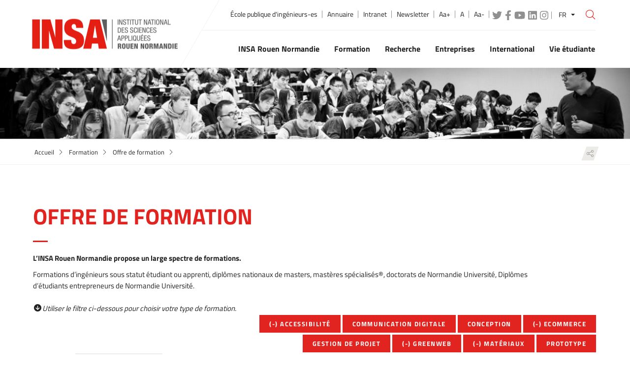

--- FILE ---
content_type: text/html; charset=UTF-8
request_url: https://www.insa-rouen.fr/formation/offre-de-formation/formation-continue?f%5B0%5D=mots_cles_formations%3A148&f%5B1%5D=mots_cles_formations%3A319&f%5B2%5D=mots_cles_formations%3A317&f%5B3%5D=mots_cles_formations%3A318
body_size: 17356
content:

<!DOCTYPE html>
<html  lang="fr" dir="ltr" prefix="content: http://purl.org/rss/1.0/modules/content/  dc: http://purl.org/dc/terms/  foaf: http://xmlns.com/foaf/0.1/  og: http://ogp.me/ns#  rdfs: http://www.w3.org/2000/01/rdf-schema#  schema: http://schema.org/  sioc: http://rdfs.org/sioc/ns#  sioct: http://rdfs.org/sioc/types#  skos: http://www.w3.org/2004/02/skos/core#  xsd: http://www.w3.org/2001/XMLSchema# ">
  <head>
          
        <meta charset="utf-8" />
<meta name="Generator" content="Drupal 10 (https://www.drupal.org)" />
<meta name="MobileOptimized" content="width" />
<meta name="HandheldFriendly" content="true" />
<meta name="viewport" content="width=device-width, initial-scale=1.0" />
<style>div#sliding-popup, div#sliding-popup .eu-cookie-withdraw-banner, .eu-cookie-withdraw-tab {background: #2D2D2D} div#sliding-popup.eu-cookie-withdraw-wrapper { background: transparent; } #sliding-popup h1, #sliding-popup h2, #sliding-popup h3, #sliding-popup p, #sliding-popup label, #sliding-popup div, .eu-cookie-compliance-more-button, .eu-cookie-compliance-secondary-button, .eu-cookie-withdraw-tab { color: #BEBEBE;} .eu-cookie-withdraw-tab { border-color: #BEBEBE;}#sliding-popup.sliding-popup-top { position: fixed; }</style>
<link rel="icon" href="/themes/custom/insa6/favicon.png" type="image/png" />
<link rel="alternate" hreflang="fr" href="https://www.insa-rouen.fr/formation/offre-de-formation" />
<link rel="alternate" hreflang="es" href="https://www.insa-rouen.fr/es/formation/oferta-formativa" />
<link rel="alternate" hreflang="en" href="https://www.insa-rouen.fr/en/education/academic-offer" />
<link rel="canonical" href="https://www.insa-rouen.fr/formation/offre-de-formation" />
<link rel="shortlink" href="https://www.insa-rouen.fr/node/303" />
<script>window.a2a_config=window.a2a_config||{};a2a_config.callbacks=[];a2a_config.overlays=[];a2a_config.templates={};a2a_config.callbacks.push({
    share: function(data) {
        console.log(data);
console.log(drupalSettings.statisticsShare.url);
console.log(drupalSettings.statisticsShare.data);
        jQuery.ajax({
          type: 'POST',
          cache: false,
          url: drupalSettings.statisticsShare.url,
          data: drupalSettings.statisticsShare.data
      });
    }
});</script>

    <title>Institut national des sciences appliquées de Rouen</title>
    <link rel="stylesheet" media="all" href="/sites/default/files/css/css_lbE6hfmLSux61OjGWPsGdoT3ZCRKvOv3-aoKr4Fs7Pw.css?delta=0&amp;language=fr&amp;theme=insa6&amp;include=[base64]" />
<link rel="stylesheet" media="all" href="/sites/default/files/css/css_5PrjMTs0QJavAYpZtAkB_PSmc6cJrlcqK1ddF2XaBvc.css?delta=1&amp;language=fr&amp;theme=insa6&amp;include=[base64]" />

    <script src="https://use.fontawesome.com/releases/v6.4.0/js/all.js" defer crossorigin="anonymous"></script>
<script src="https://use.fontawesome.com/releases/v6.4.0/js/v4-shims.js" defer crossorigin="anonymous"></script>

          
      </head>
  <body  class="node-303 node-type--landing path-node language--fr" data-component-id="radix:html">
          
            <a href="#main-content" class="visually-hidden focusable">
      Aller au contenu principal
    </a>

    
      <div class="dialog-off-canvas-main-canvas" data-off-canvas-main-canvas>
    



<div  data-component-id="insa6:page" class="page">
  <div class="page-wrap">
    <header class="header" role="banner">
      <div class="container">
        <div class="top-menu">
                
<ul  data-component-id="radix:nav" class="nav header-links d-none d-lg-block"><li class="nav-item"><a href="/" target="_self" class="nav-link" data-drupal-link-system-path="&lt;front&gt;">École publique d&#039;ingénieurs-es</a></li><li class="nav-item"><a href="/annuaire-de-linsa" target="_self" class="nav-link" data-drupal-link-system-path="node/302">Annuaire</a></li><li class="nav-item"><a href="http://intranet.insa-rouen.fr" target="_self" class="nav-link">Intranet</a></li><li class="nav-item"><a href="/newsletter" class="nav-link" data-drupal-link-system-path="node/2289">Newsletter</a></li></ul>
<ul class="header-links d-none d-lg-block"><li><a href="#" class="share-larger">Aa+</a></li><li><a href="#" class="share-reset">A</a></li><li><a href="#" class="share-smaller">Aa-</a></li></ul><div id="block-insa6-headersocial" class="block--type-bloc-pictos-liens block block--bloc-pictos-liens block--insa6-headersocial d-none d-lg-block">
	
		
			
      <div data-component-id="insa6:field" class="field-pictos-liens bloc-pictos-liens__field-pictos-liens">
              <div class="field__item">  	<div class="paragraph paragraph--type--lien-et-picto paragraph--view-mode--default">
	  				<a href="http://www.twitter.com/insarouen" target="_blank">
            <div class="fontawesome-icons">
      <div class="fontawesome-icon">
  <i class="fab fa-twitter" data-fa-transform="" data-fa-mask="" style="--fa-primary-color: #000000; --fa-secondary-color: #000000;"></i>
</div>

  </div>

      </a>
			  	</div>
    </div>
              <div class="field__item">  	<div class="paragraph paragraph--type--lien-et-picto paragraph--view-mode--default">
	  				<a href="https://www.facebook.com/insaderouen" target="_blank">
            <div class="fontawesome-icons">
      <div class="fontawesome-icon">
  <i class="fab fa-facebook-f" data-fa-transform="" data-fa-mask="" style="--fa-primary-color: #000000; --fa-secondary-color: #000000;"></i>
</div>

  </div>

      </a>
			  	</div>
    </div>
              <div class="field__item">  	<div class="paragraph paragraph--type--lien-et-picto paragraph--view-mode--default">
	  				<a href="https://www.youtube.com/user/insaderouen/videos" target="_blank">
            <div class="fontawesome-icons">
      <div class="fontawesome-icon">
  <i class="fab fa-youtube" data-fa-transform="" data-fa-mask="" style="--fa-primary-color: #000000; --fa-secondary-color: #000000;"></i>
</div>

  </div>

      </a>
			  	</div>
    </div>
              <div class="field__item">  	<div class="paragraph paragraph--type--lien-et-picto paragraph--view-mode--default">
	  				<a href="https://fr.linkedin.com/company/insa-de-rouen" target="_blank">
            <div class="fontawesome-icons">
      <div class="fontawesome-icon">
  <i class="fab fa-linkedin" data-fa-transform="" data-fa-mask="" style="--fa-primary-color: #000000; --fa-secondary-color: #000000;"></i>
</div>

  </div>

      </a>
			  	</div>
    </div>
              <div class="field__item">  	<div class="paragraph paragraph--type--lien-et-picto paragraph--view-mode--default">
	  				<a href="https://www.instagram.com/insa_rouen_normandie/" target="_blank">
            <div class="fontawesome-icons">
      <div class="fontawesome-icon">
  <i class="fab fa-instagram" data-fa-transform="" data-fa-mask="" style="--fa-primary-color: #000000; --fa-secondary-color: #000000;"></i>
</div>

  </div>

      </a>
			  	</div>
    </div>
          </div>
  
	</div>
	
<div class="btn-group bootstrap-select language dropdown"><button class="btn dropdown-toggle btn-default" type="button" data-bs-toggle="dropdown" data-id="switch-language" title="FR" aria-expanded="false" id="dropdownMenuLink"><span class="filter-option pull-left">FR</span><span class="bs-caret"><span class="caret"></span></span></button><ul class="dropdown-menu open inner" role="listbox" aria-labelledby="dropdownMenuLink"><li class="selected dropdown-item"><a role="option" aria-selected="true" lang="fr" class="language-link is-active" aria-label="fr(changer la langue du site - actuellement en Français)">FR</a></li><li class="dropdown-item"><a lang="es" href="/es/" class="language-link" aria-label="ES  (Spanish version) ">ES</a></li><li class="dropdown-item"><a lang="en" href="/en/" class="language-link" aria-label="EN  (English version) ">EN</a></li></ul></div>
<form role="search" class="views-exposed-form bef-exposed-form search-wrap" action="/search" id="views-exposed-form-solr-recherche-page-header" method="get" accept-charset="UTF-8"><button class="search-trigger" type="button"><i class="nc-icon-outline ui-1_zoom"></i></button><input  data-drupal-selector="edit-search-api-fulltext" data-search-api-autocomplete-search="solr_recherche" class="search-input form-control form-autocomplete ui-autocomplete-input form-text form-type-search-api-autocomplete" data-autocomplete-path="/search_api_autocomplete/solr_recherche?display=page&amp;&amp;filter=search_api_fulltext" placeholder="Que recherchez-vous ?" type="text" id="edit-search-api-fulltext" name="search_api_fulltext" value="" maxlength="128" data-component-id="insa6:input" title="Que recherchez-vous" /></form>
  
        </div>
        <div class="main-menu navbar">
          <div class="container-fluid">
            <div class="navbar-header">
              <button class="navbar-toggler d-lg-none" type="button" data-bs-toggle="collapse" data-bs-target="#main-navigation" aria-controls="navbarTogglerDemo01" aria-expanded="false" aria-label="Toggle navigation">
                <span class="navbar-toggler-icon"></span>
                <span class="icon-bar"></span>
                <span class="icon-bar"></span>
                <span class="icon-bar"></span>
              </button>
              <a class="navbar-brand" href="/">
                <img src="/themes/custom/insa6/src/assets/images/logo.png" alt="Insa - Institut national des sciences appliquées Rouen Normandie (aller à l'accueil)"/>
              </a>
            </div>
                          <nav  class="navbar navbar-expand-lg nav navbar-right navbar-nav navbar-collapse collapse" id="main-navigation" aria-label="navigation principale" role="navigation">
<ul><li class="dropdown lvl-0 menu-dk-blue  " ><a href="/identite" class="dropdown-toggle dropdown-desktop" data-bs-toggle="dropdown" data-hover="dropdown" role="button" aria-haspopup="true" aria-expanded="false">
			INSA Rouen Normandie
			<i class="nc-icon-outline arrows-1_minimal-right"></i></a><a href="/identite" class="dropdown-mobile dropdown-link">
			INSA Rouen Normandie
		</a><a href="#" class="dropdown-toggle dropdown-toggle-split dropdown-mobile" data-bs-toggle="dropdown" data-hover="dropdown" role="button" aria-haspopup="true" aria-expanded="false"><i class="nc-icon-outline arrows-1_minimal-right"></i></a><div class="dropdown-menu"><div class="container"><div class="main-menu-cap d-none d-lg-block"><div class="menu-section-title">INSA Rouen Normandie</div></div><div class="main-menu-list"><div class="row _row-flex"><ul><li class=" col-md-4"><a href="/insa-rouen-normandie/groupe-insa" target="_self" data-drupal-link-system-path="node/936">Groupe INSA</a></li><li class=" col-md-4"><a href="/insa-rouen-normandie/normandie-universite" target="_self" data-drupal-link-system-path="node/938">Normandie Université</a></li><li class=" col-md-4"><a href="/insa-rouen-normandie/organisation" target="_self" data-drupal-link-system-path="node/1016">Organisation</a><ul class="lvl-2 d-md-block d-lg-none"><li class=""><a href="/insa-rouen-normandie/organisation/les-conseils-et-comites" target="_self" data-drupal-link-system-path="node/937">Les conseils et comités</a></li></ul></li><li class=" col-md-4"><a href="/insa-rouen-normandie/histoire-de-lecole" target="_self" data-drupal-link-system-path="node/939">Histoire de l&#039;école</a></li><li class=" col-md-4"><a href="/insa-rouen-normandie/mission-qualite" target="_self" data-drupal-link-system-path="node/1619">Mission qualité</a></li><li class=" col-md-4"><a href="/insa-rouen-normandie/marches-publics" target="_self" data-drupal-link-system-path="node/940">Marchés publics</a></li><li class=" col-md-4"><a href="/entreprises/organiser-un-evenement-insa" target="_self" data-drupal-link-system-path="node/919">Location de locaux</a></li><li class=" col-md-4"><a href="/insa-rouen-normandie/recueil-des-actes-administratifs" target="_self" data-drupal-link-system-path="node/942">Recueil des actes administratifs</a><ul class="lvl-2 d-md-block d-lg-none"><li class=""><a href="/insa-rouen-normandie/recueil-des-actes-administratifs/statuts-et-reglements" target="_self" data-drupal-link-system-path="node/1115">Statuts et règlements</a></li><li class=""><a href="/insa-rouen-normandie/recueil-des-actes-administratifs/decisions-du-directeur" data-drupal-link-system-path="node/2555">Décisions du directeur</a></li><li class=""><a href="/insa-rouen-normandie/recueil-des-actes-administratifs/deliberations-du-conseil-dadministration" data-drupal-link-system-path="node/2553">Délibérations du conseil d&#039;administration</a><ul class="lvl-3 d-md-block d-lg-none"><li class=""><a href="/insa-rouen-normandie/recueil-des-actes-administratifs/deliberations-du-conseil-dadministration-0" data-drupal-link-system-path="node/2562">Nominations</a></li><li class=""><a href="/insa-rouen-normandie/recueil-des-actes-administratifs/deliberations-du-conseil-dadministration-1" target="_self" data-drupal-link-system-path="node/906">Délégations de signature</a></li></ul></li><li class=""><a href="/insa-rouen-normandie/recueil-des-actes-administratifs/rapport-social-unique-et-index-egalite" target="_self" data-drupal-link-system-path="node/1186">Rapport social unique et index égalité professionnelle</a></li></ul></li><li class=" col-md-4"><a href="/insa-rouen-normandie/offres-demploi" target="_self" data-drupal-link-system-path="node/320">Travailler à l&#039;INSA Rouen Normandie</a></li><li class=" col-md-4"><a href="/insa-rouen-normandie/engagements-responsables" target="_self" data-drupal-link-system-path="node/944">Engagements responsables</a><ul class="lvl-2 d-md-block d-lg-none"><li class=""><a href="/insa-rouen-normandie/engagements-responsables/mission-egalite-femmes-hommes" target="_self" data-drupal-link-system-path="node/947">Mission égalité femmes - hommes</a></li><li class=""><a href="/insa-rouen-normandie/engagements-responsables/insa-durable" target="_self" data-drupal-link-system-path="node/946">INSA Durable</a></li><li class=""><a href="/insa-rouen-normandie/engagements-responsables/climatsup-insa" data-drupal-link-system-path="node/1730">ClimatSup INSA</a></li></ul></li><li class=" col-md-4"><a href="/insa-rouen-normandie/communiques-de-presse" target="_self" data-drupal-link-system-path="node/1066">Pour les médias et la presse</a></li><li class=" col-md-4"><a href="/distinctions" target="_self" data-drupal-link-system-path="node/329">Distinctions</a></li><li class=" col-md-4"><a href="/insa-rouen-normandie/brochures" target="_self" data-drupal-link-system-path="node/314">Brochures</a></li><li class=" col-md-4"><a href="/insa-rouen-normandie/handicap" target="_self" data-drupal-link-system-path="node/949">Handicap</a></li><li class=" col-md-4"><a href="/insa-rouen-normandie/notre-fondation" target="_self" data-drupal-link-system-path="node/1669">Notre fondation</a><ul class="lvl-2 d-md-block d-lg-none"><li class=""><a href="/insa-rouen-normandie/notre-fondation/fondation-insa-offre-credit-mutuel" data-drupal-link-system-path="node/1668">Fondation INSA - offre Crédit Mutuel</a></li></ul></li><li class=" col-md-4"><a href="/insa-rouen-normandie/france-relance" data-drupal-link-system-path="node/1801">France relance</a></li><li class=" col-md-4"><a href="/insa-rouen-normandie/visite-virtuelle-de-lecole" target="_self" data-drupal-link-system-path="node/1758">Visite virtuelle de l&#039;école</a></li><li class=" col-md-4"><a href="/insa-rouen-normandie/centre-gaston-berger" data-drupal-link-system-path="node/2618">Centre Gaston Berger</a></li><li class=" col-md-4"><a href="/insa-rouen-normandie/campus-et-plan-dacces" target="_self" data-drupal-link-system-path="node/951">Campus et plan d&#039;accès</a></li><li class=" col-md-4"><a href="/insa-rouen-normandie/comment-venir-linsa-rouen-normandie" data-drupal-link-system-path="node/2523">Comment venir à l&#039;INSA Rouen Normandie ?</a></li><li class=" col-md-4"><a href="/vss" data-drupal-link-system-path="webform/formulaire_signalement_violences">Déclaration VSS</a></li><li class=" col-md-4"><a href="/recherche/laboratoires-et-plateformes-technologiques/lmn-laboratoire-de-mecanique-de-normandie" data-drupal-link-system-path="node/1215">HRS4R (Human Resources Strategy For Researchers)</a></li></ul></div></div></div></div></li><li class="dropdown lvl-0 menu-purple  " ><a href="/formation" class="dropdown-toggle dropdown-desktop" data-bs-toggle="dropdown" data-hover="dropdown" role="button" aria-haspopup="true" aria-expanded="false">
			Formation
			<i class="nc-icon-outline arrows-1_minimal-right"></i></a><a href="/formation" class="dropdown-mobile dropdown-link">
			Formation
		</a><a href="#" class="dropdown-toggle dropdown-toggle-split dropdown-mobile" data-bs-toggle="dropdown" data-hover="dropdown" role="button" aria-haspopup="true" aria-expanded="false"><i class="nc-icon-outline arrows-1_minimal-right"></i></a><div class="dropdown-menu"><div class="container"><div class="main-menu-cap d-none d-lg-block"><div class="menu-section-title">Formation</div></div><div class="main-menu-list"><div class="row _row-flex"><ul><li class=" col-md-4"><a href="/formation/offre-de-formation" target="_self" data-drupal-link-system-path="node/303">Offre de formation</a></li><li class=" col-md-4"><a href="/formation/candidater-pour-devenir-ingenieure" target="_self" data-drupal-link-system-path="node/910">Candidater en formations d&#039;ingénieur</a></li><li class=" col-md-4"><a href="/formation/inscription" target="_self" data-drupal-link-system-path="node/1022">Inscription</a></li><li class=" col-md-4"><a href="/formation/offre-de-formation/premier-cycle-ingenieur" target="_self" data-drupal-link-system-path="node/911">Premier cycle ingénieur</a><ul class="lvl-2 d-md-block d-lg-none"><li class=""><a href="/formation/premier-cycle-ingenieur/programme-de-la-specialite" target="_self" data-drupal-link-system-path="node/1068">Programme de la spécialité</a></li><li class=""><a href="/formation/premier-cycle-ingenieur/cours-proposes-en-premier-cycle-ingenieur" target="_self" data-drupal-link-system-path="node/1067">Cours proposés en échanges universitaires</a></li><li class=""><a href="/international/etudier-linsa-rouen-normandie/comment-venir-passer-un-diplome/global-insa" target="_self" data-drupal-link-system-path="node/967">Global INSA</a></li><li class=""><a href="/formation/premier-cycle-ingenieur/global-insa" data-drupal-link-system-path="node/2752">Global INSA+</a></li><li class=""><a href="/formation/offre-de-formation/premier-cycle-ingenieur/section-sport-etudes" target="_self" data-drupal-link-system-path="node/932">Section sport-études</a><ul class="lvl-3 d-md-block d-lg-none"><li class=""><a href="/formation/premier-cycle-ingenieur/section-sport-etudes/sportif-ou-sportive-du-mois" target="_self" data-drupal-link-system-path="node/1367">Sportif ou sportive du mois</a></li></ul></li><li class=""><a href="/formation/offre-de-formation/premier-cycle-ingenieur/section-theatre-etudes" target="_self" data-drupal-link-system-path="node/931">Section théâtre-études</a></li><li class=""><a href="/formation/premier-cycle-ingenieur/section-arts-plastiques-etudes" target="_self" data-drupal-link-system-path="node/1502">Section arts-plastiques-études</a></li><li class=""><a href="/formation/offre-de-formation/premier-cycle-ingenieur/section-danse-etudes" target="_self" data-drupal-link-system-path="node/934">Section danse-études</a></li><li class=""><a href="/formation/offre-de-formation/premier-cycle-ingenieur/section-image-etudes" target="_self" data-drupal-link-system-path="node/929">Section image-études</a></li><li class=""><a href="/formation/offre-de-formation/premier-cycle-ingenieur/section-musique-etudes" target="_self" data-drupal-link-system-path="node/933">Section musique-études</a></li></ul></li><li class=" col-md-4"><a href="/formation/specialites-ingenieurses" target="_self" data-drupal-link-system-path="node/204">Spécialités ingénieurs·es</a><ul class="lvl-2 d-md-block d-lg-none"><li class=""><a href="/formation/specialites-ingenieurses/chimie-et-genie-chimique" data-drupal-link-system-path="node/2302">Chimie et génie chimique</a><ul class="lvl-3 d-md-block d-lg-none"><li class=""><a href="/formation/specialites-ingenieurses/chimie-et-genie-chimique/programme-de-la-specialite-chimie-et" target="_self" data-drupal-link-system-path="node/1048">Programme de la spécialité</a></li><li class=""><a href="/formation/specialites-ingenieurses/chimie-et-genie-chimique/cours-proposes-en-chimie-et-genie" target="_self" data-drupal-link-system-path="node/1057">Cours proposés en échange universitaire</a></li></ul></li><li class=""><a href="/formation/specialites-ingenieurses/genie-civil-et-urbain" target="_self" data-drupal-link-system-path="node/305">Génie civil et urbain</a><ul class="lvl-3 d-md-block d-lg-none"><li class=""><a href="/formation/specialites-ingenieurses/genie-civil-et-urbain/programme-de-la-specialite-genie-civil-et" target="_self" data-drupal-link-system-path="node/1050">Programme de la spécialité</a></li><li class=""><a href="/formation/specialites-ingenieurses/genie-civil-et-urbain/cours-proposes-en-genie-civil-et-urbain" target="_self" data-drupal-link-system-path="node/1059">Cours proposés en échange universitaire</a></li></ul></li><li class=""><a href="/formation/specialites-ingenieurses/genie-energetique-parcours-energetique-et-propulsion" target="_self" data-drupal-link-system-path="node/889">Génie énergétique (parcours EP)</a><ul class="lvl-3 d-md-block d-lg-none"><li class=""><a href="/formation/specialites-ingenieurses/genie-energetique-parcours-ep/programme-de-la-specialite-genie" target="_self" data-drupal-link-system-path="node/1049">Programme de la spécialité</a></li><li class=""><a href="/formation/specialites-ingenieurses/genie-energetique-parcours-ep/cours-proposes-en-genie" target="_self" data-drupal-link-system-path="node/1058">Cours proposés en échange universitaire</a></li></ul></li><li class=""><a href="/formation/specialites-ingenieurses/genie-des-procedes-et-gestion-des-risques" target="_self" data-drupal-link-system-path="node/890">Génie des procédés et gestion des risques</a><ul class="lvl-3 d-md-block d-lg-none"><li class=""><a href="/formation/specialites-ingenieurses/genie-des-procedes-et-gestion-des-risques/programme-de-la" target="_self" data-drupal-link-system-path="node/1052">Programme de la spécialité</a></li><li class=""><a href="/formation/specialites-ingenieurses/genie-des-procedes-et-gestion-des-risques/cours-proposes-en" target="_self" data-drupal-link-system-path="node/1061">Cours proposés en échange universitaire</a></li><li class=""><a href="/formation/specialites-ingenieurses/genie-des-procedes-et-gestion-des-risques/projet-insa-certifie" data-drupal-link-system-path="node/2274">Projet INSA certifié MRIE</a></li></ul></li><li class=""><a href="/formation/specialites-ingenieurses/iti" target="_self" data-drupal-link-system-path="node/3">Informatique et technologies de l&#039;information</a><ul class="lvl-3 d-md-block d-lg-none"><li class=""><a href="/formation/specialites-ingenieurses/informatique-et-technologie-de-linformation/programme-de-la" target="_self" data-drupal-link-system-path="node/1">Programme de la spécialité</a></li><li class=""><a href="/formation/specialites-ingenieurses/informatique-et-technologies-de-linformation/cours-proposes-en" target="_self" data-drupal-link-system-path="node/279">Cours proposés en échange universitaire</a></li></ul></li><li class=""><a href="/formation/specialites-ingenieurses/informatique-industrielle" data-drupal-link-system-path="node/1450">Informatique industrielle (A)</a><ul class="lvl-3 d-md-block d-lg-none"><li class=""><a href="/formation/specialites-ingenieurses/performance-numerique-industrielle/programme-de-la-specialite" data-drupal-link-system-path="node/1725">Programme de la spécialité</a></li></ul></li><li class=""><a href="/formation/specialites-ingenieurses/mathematiques-appliquees" target="_self" data-drupal-link-system-path="node/887">Mathématiques appliquées</a><ul class="lvl-3 d-md-block d-lg-none"><li class=""><a href="/formation/specialites-ingenieurses/mathematiques-appliquees/programme-de-la-specialite" target="_self" data-drupal-link-system-path="node/1051">Programme de la spécialité</a></li><li class=""><a href="/formation/specialites-ingenieurses/mathematiques-appliquees/cours-proposes-en-mathematiques" target="_self" data-drupal-link-system-path="node/1060">Cours proposés en échange universitaire</a></li></ul></li><li class=""><a href="/formation/specialites-ingenieurses/mecanique" target="_self" data-drupal-link-system-path="node/888">Mécanique</a><ul class="lvl-3 d-md-block d-lg-none"><li class=""><a href="/formation/specialites-ingenieurses/mecanique/programme-de-la-specialite-mecanique" target="_self" data-drupal-link-system-path="node/1053">Programme de la spécialité</a></li><li class=""><a href="/formation/specialites-ingenieurses/mecanique/cours-proposes-en-mecanique" target="_self" data-drupal-link-system-path="node/1062">Cours proposés en échanges universitaires</a></li></ul></li><li class=""><a href="/formation/specialites-ingenieurses/performance-energetique" target="_self" data-drupal-link-system-path="node/891">Performance énergétique (A)</a><ul class="lvl-3 d-md-block d-lg-none"><li class=""><a href="/formation/specialites-ingenieurses/performance-energetique/programme-de-la-specialite-performance" target="_self" data-drupal-link-system-path="node/1056">Programme de la spécialité</a></li></ul></li><li class=""><a href="/formation/specialites-ingenieurses/performance-en-genie-civil-et-urbain" data-drupal-link-system-path="node/2675">Perfomance en génie civil et urbain (A)</a></li><li class=""><a href="/formation/specialites-ingenieurses/performance-industrielle-et-innovation" target="_self" data-drupal-link-system-path="node/892">Performance industrielle et innovation (A)</a><ul class="lvl-3 d-md-block d-lg-none"><li class=""><a href="/formation/specialites-ingenieurses/performance-industrielle-et-innovation/programme-de-la" target="_self" data-drupal-link-system-path="node/1055">Programme de la spécialité</a></li></ul></li><li class=""><a href="/formation/specialites-ingenieurses/performance-en-innovation-et-securite-des-procedes" target="_self" data-drupal-link-system-path="node/893">Performance en innovation et sécurité des procédés (A)</a><ul class="lvl-3 d-md-block d-lg-none"><li class=""><a href="/formation/specialites-ingenieurses/performance-en-innovation-et-securite-des-procedes/programme-de" target="_self" data-drupal-link-system-path="node/1054">Programme de la spécialité</a></li></ul></li><li class=""><a href="/formation/specialites-ingenieurses/technologies-de-linformation-et-intelligence-artificielle" data-drupal-link-system-path="node/2731">Technologies de l’Information et Intelligence Artificielle (A)</a></li><li class=""><a href="/formation/offre-de-formation/premier-cycle-ingenieur/section-sport-etudes" target="_self" data-drupal-link-system-path="node/932">Section sport-études</a></li><li class=""><a href="/formation/offre-de-formation/premier-cycle-ingenieur/section-danse-etudes" target="_self" data-drupal-link-system-path="node/934">Section danse-études</a></li><li class=""><a href="/formation/offre-de-formation/premier-cycle-ingenieur/section-image-etudes" target="_self" data-drupal-link-system-path="node/929">Section image-études</a></li><li class=""><a href="/formation/offre-de-formation/premier-cycle-ingenieur/section-musique-etudes" target="_self" data-drupal-link-system-path="node/933">Section musique-études</a></li><li class=""><a href="/formation/offre-de-formation/premier-cycle-ingenieur/section-theatre-etudes" target="_self" data-drupal-link-system-path="node/931">Section théâtre-études</a></li></ul></li><li class=" col-md-4"><a href="/apprentissage" target="_self" data-drupal-link-system-path="node/2750">Spécialités ingénieurs·es par apprentissage</a></li><li class=" col-md-4"><a href="/formation/enseignements-transversaux-humanites" target="_self" data-drupal-link-system-path="node/935">Enseignements transversaux - Humanités</a></li><li class=" col-md-4"><a href="/formation/masters" target="_self" data-drupal-link-system-path="node/897">Masters</a><ul class="lvl-2 d-md-block d-lg-none"><li class=""><a href="/formation/masters/chimie" target="_self" data-drupal-link-system-path="node/899">Chimie</a><ul class="lvl-3 d-md-block d-lg-none"><li class=""><a href="/formation/masters/chimie/genie-civil" target="_self" data-drupal-link-system-path="node/904">Génie civil</a></li></ul></li><li class=""><a href="/formation/masters/ingenierie-nucleaire" data-drupal-link-system-path="node/2465">Ingénierie nucléaire</a></li><li class=""><a href="/formation/masters/energie" target="_self" data-drupal-link-system-path="node/900">Énergie</a><ul class="lvl-3 d-md-block d-lg-none"><li class=""><a href="/formation/masters/energie/cours-proposes-en-echange-universitaire-pour-le-master-energie" data-drupal-link-system-path="node/1391">Cours proposés en échange universitaire pour le master Énergie</a></li><li class=""><a href="/formation/masters/energie/programme-du-master-energie" data-drupal-link-system-path="node/1393">Programme du master énergie</a></li></ul></li><li class=""><a href="/formation/masters/ingenierie-de-conception" target="_self" data-drupal-link-system-path="node/901">Ingénierie de conception</a><ul class="lvl-3 d-md-block d-lg-none"><li class=""><a href="/formation/masters/ingenierie-de-conception/cours-proposes-en-echange-universitaire-pour-le-master" target="_self" data-drupal-link-system-path="node/1158">Cours proposés en échange universitaire pour le master Ingénierie de conception</a></li><li class=""><a href="/formation/masters/ingenierie-de-conception/programme-du-master-ingenierie-de-conception" target="_self" data-drupal-link-system-path="node/1159">Programme du master ingénierie de conception</a></li></ul></li><li class=""><a href="/formation/masters/ingenierie-des-systemes-complexes" target="_self" data-drupal-link-system-path="node/902">Ingénierie des systèmes complexes</a></li><li class=""><a href="/formation/masters/mathematiques-et-applications" target="_self" data-drupal-link-system-path="node/903">Mathématiques et applications</a></li><li class=""><a href="/formation/masters/sciences-et-ingenierie-des-donnees" target="_self" data-drupal-link-system-path="node/898">Sciences et ingénierie des données</a></li></ul></li><li class=" col-md-4"><a href="/formation/double-cursus-ingenieur-architecte" target="_self" data-drupal-link-system-path="node/1626">Double cursus ingénieur architecte</a></li><li class=" col-md-4"><a href="/formation/offre-de-formation/etudier-en-double-diplome" target="_self" data-drupal-link-system-path="node/962">Doubles diplômes</a></li><li class=" col-md-4"><a href="/formation/retirer-son-diplome-demander-un-duplicata" target="_self" data-drupal-link-system-path="node/884">Retirer son diplôme</a></li><li class=" col-md-4"><a href="/formation/investissements-davenir" target="_self" data-drupal-link-system-path="node/915">Investissements d&#039;avenir</a><ul class="lvl-2 d-md-block d-lg-none"><li class=""><a href="/formation/investissements-davenir/connect-io" data-drupal-link-system-path="node/917">Connect-IO</a></li></ul></li><li class=" col-md-4"><a href="/entreprises/developper-ses-competences" target="_self" data-drupal-link-system-path="node/879">Formation continue</a></li><li class=" col-md-4"><a href="/formation/cip-centre-dinnovation-pedagogique" data-drupal-link-system-path="node/2536">CIP - Centre d&#039;innovation pédagogique</a></li><li class=" col-md-4"><a href="/formation/chaire-denseignement-gaia" data-drupal-link-system-path="node/2054">Chaire d&#039;enseignement GAIA</a></li></ul></div></div></div></div></li><li class="dropdown lvl-0 menu-blue  " ><a href="/recherche" class="dropdown-toggle dropdown-desktop" data-bs-toggle="dropdown" data-hover="dropdown" role="button" aria-haspopup="true" aria-expanded="false">
			Recherche
			<i class="nc-icon-outline arrows-1_minimal-right"></i></a><a href="/recherche" class="dropdown-mobile dropdown-link">
			Recherche
		</a><a href="#" class="dropdown-toggle dropdown-toggle-split dropdown-mobile" data-bs-toggle="dropdown" data-hover="dropdown" role="button" aria-haspopup="true" aria-expanded="false"><i class="nc-icon-outline arrows-1_minimal-right"></i></a><div class="dropdown-menu"><div class="container"><div class="main-menu-cap d-none d-lg-block"><div class="menu-section-title">Recherche</div></div><div class="main-menu-list"><div class="row _row-flex"><ul><li class=" col-md-4"><a href="/recherche/laboratoires-et-plateformes-technologiques" target="_self" data-drupal-link-system-path="node/975">Laboratoires et plateformes technologiques</a><ul class="lvl-2 d-md-block d-lg-none"><li class=""><a href="/recherche/laboratoires/carmen" target="_self" data-drupal-link-system-path="node/991">CARMEN – Institut de chimie analytique et réactivité moléculaire en Normandie</a></li><li class=""><a href="/recherche/laboratoires/coria" target="_self" data-drupal-link-system-path="node/988">CORIA - COmplexe de Recherche Interprofessionnel en Aérothermochimie</a></li><li class=""><a href="/recherche/laboratoires/gpm" target="_self" data-drupal-link-system-path="node/989">GPM - Groupe de Physique des Matériaux</a></li><li class=""><a href="/recherche/laboratoires/litis" target="_self" data-drupal-link-system-path="node/986">LITIS - Laboratoire d&#039;Informatique, de Traitement de l&#039;Information et des Systèmes</a></li><li class=""><a href="/recherche/laboratoires/lmi" target="_self" data-drupal-link-system-path="node/987">LMI - Laboratoire de Mathématiques de l&#039;INSA</a></li><li class=""><a href="/recherche/laboratoires/lmn" target="_self" data-drupal-link-system-path="node/990">LMN - Laboratoire de Mécanique de Normandie</a><ul class="lvl-3 d-md-block d-lg-none"><li class=""><a href="/recherche/laboratoires-et-plateformes-technologiques/lmn-laboratoire-de-mecanique-de-normandie" data-drupal-link-system-path="node/1215">HRS4R (human resources strategy for researchers)</a></li></ul></li><li class=""><a href="/recherche/laboratoires-et-plateformes-technologiques/lspc-laboratoire-de-securite-des-procedes" data-drupal-link-system-path="node/2301">LSPC - Laboratoire de sécurité des procédés chimiques</a></li><li class=""><a href="/pbs" target="_self" data-drupal-link-system-path="node/992">PBS - Polymères Biopolymères Surfaces</a></li><li class=""><a href="/recherche/laboratoires-et-plateformes-technologiques/certi-securite-des-procedes-environnement-et" data-drupal-link-system-path="node/1083">CERTI SPEA</a></li><li class=""><a href="/recherche/laboratoires-et-plateformes-technologiques/ciemme" data-drupal-link-system-path="node/1012">CIEMME</a></li><li class=""><a href="/recherche/laboratoires-et-plateformes-technologiques/centre-commun-dusinage" data-drupal-link-system-path="node/1695">Centre Commun d&#039;Usinage</a></li></ul></li><li class=" col-md-4"><a href="/recherche/doctorat-et-masters" data-drupal-link-system-path="node/2338">Doctorat et Masters</a><ul class="lvl-2 d-md-block d-lg-none"><li class=""><a href="/recherche/doctorat-et-masters/doctorats" target="_self" data-drupal-link-system-path="node/927">Formation doctorale</a><ul class="lvl-3 d-md-block d-lg-none"><li class=""><a href="/recherche/doctorat-et-masters/formation-doctorale/sujets-de-these-de-recherche-2024-2025-linsa" data-drupal-link-system-path="node/2522">SUJETS DE THÈSE DE RECHERCHE 2024-2025 À L&#039;INSA ROUEN NORMANDIE</a></li></ul></li><li class=""><a href="/recherche/formation-par-la-recherche/ecoles-doctorales" target="_self" data-drupal-link-system-path="node/976">Écoles doctorales</a></li><li class=""><a href="/formation/masters" target="_self" data-drupal-link-system-path="node/897">Masters</a></li></ul></li><li class=" col-md-4"><a href="/recherche/recherche-partenariale-transfert-valorisation" target="_self" data-drupal-link-system-path="node/979">Recherche partenariale, transfert, valorisation</a><ul class="lvl-2 d-md-block d-lg-none"><li class=""><a href="/recherche/recherche-partenariale-transfert-valorisation/prestations" target="_self" data-drupal-link-system-path="node/1000">Prestations</a></li><li class=""><a href="/recherche/recherche-partenariale-transfert-valorisation/chaires" target="_self" data-drupal-link-system-path="node/978">Chaires</a></li><li class=""><a href="/recherche/recherche-partenariale-transfert-valorisation/normandie-valorisation" target="_self" data-drupal-link-system-path="node/998">Normandie valorisation</a></li><li class=""><a href="/recherche/recherche-partenariale-transfert-valorisation/label-carnot" target="_self" data-drupal-link-system-path="node/1004">Label Carnot</a></li></ul></li><li class=" col-md-4"><a href="/recherche/appels-projets-et-projets-en-cours" target="_self" data-drupal-link-system-path="node/982">Appels à projets et projets en cours</a><ul class="lvl-2 d-md-block d-lg-none"><li class=""><a href="/node/985" target="_self" data-drupal-link-system-path="node/985">Projets européens et internationaux</a></li><li class=""><a href="/recherche/appels-projets-et-projets-en-cours/tous-les-projets-recherche" data-drupal-link-system-path="node/2700">Tous les projets recherche</a></li><li class=""><a href="/recherche/appels-projets-et-projets-en-cours/projets-nationaux-0" target="_self" data-drupal-link-system-path="node/2314">Projets nationaux</a></li><li class=""><a href="/recherche/investissements-davenir" target="_self" data-drupal-link-system-path="node/981">Investissements d&#039;avenir</a></li><li class=""><a href="/recherche/appels-projets-et-projets-en-cours/projets-region-normandie" target="_self" data-drupal-link-system-path="node/983">Projets région Normandie</a></li></ul></li><li class=" col-md-4"><a href="/recherche/ethique-de-la-recherche-et-integrite-scientifique" target="_self" data-drupal-link-system-path="node/1082">Éthique de la recherche et intégrité scientifique</a></li><li class=" col-md-4"><a href="/recherche/relations-internationales" target="_self" data-drupal-link-system-path="node/1005">Relations internationales</a></li></ul></div></div></div></div></li><li class="dropdown lvl-0 menu-brown  " ><a href="/entreprises" class="dropdown-toggle dropdown-desktop" data-bs-toggle="dropdown" data-hover="dropdown" role="button" aria-haspopup="true" aria-expanded="false">
			Entreprises
			<i class="nc-icon-outline arrows-1_minimal-right"></i></a><a href="/entreprises" class="dropdown-mobile dropdown-link">
			Entreprises
		</a><a href="#" class="dropdown-toggle dropdown-toggle-split dropdown-mobile" data-bs-toggle="dropdown" data-hover="dropdown" role="button" aria-haspopup="true" aria-expanded="false"><i class="nc-icon-outline arrows-1_minimal-right"></i></a><div class="dropdown-menu"><div class="container"><div class="main-menu-cap d-none d-lg-block"><div class="menu-section-title">Entreprises</div></div><div class="main-menu-list"><div class="row _row-flex"><ul><li class=" col-md-4"><a href="/ta" target="_self" data-drupal-link-system-path="node/907">Taxe d&#039;apprentissage</a></li><li class=" col-md-4"><a href="/entreprises/recruter-les-talents-insa" target="_self" data-drupal-link-system-path="node/338">Recruter les talents INSA</a></li><li class=" col-md-4"><a href="/entreprises/developper-ses-competences" target="_self" data-drupal-link-system-path="node/879">Développer ses compétences</a></li><li class=" col-md-4"><a href="/entreprises/simpliquer-dans-la-vie-de-lecole" target="_self" data-drupal-link-system-path="node/918">S&#039;impliquer dans la vie de l&#039;école</a></li><li class=" col-md-4"><a href="/entreprises/innover-et-entreprendre-0" data-drupal-link-system-path="node/2545">Innover et entreprendre</a><ul class="lvl-2 d-md-block d-lg-none"><li class=""><a href="/entreprises/innover-et-entreprendre2/programme-pepite" target="_self" data-drupal-link-system-path="node/1089">Programme PÉPITE</a></li></ul></li><li class=" col-md-4"><a href="/entreprises/organiser-un-evenement-insa" target="_self" data-drupal-link-system-path="node/919">Organiser un événement à l&#039;INSA</a></li><li class=" col-md-4"><a href="/entreprises/notre-junior-entreprise" target="_self" data-drupal-link-system-path="node/909">Junior-Entreprise</a></li><li class=" col-md-4"><a href="/entreprises/insa-rouen-tech" data-drupal-link-system-path="node/2333">INSA Rouen Tech - collaborer avec nous</a></li></ul></div></div></div></div></li><li class="dropdown lvl-0 menu-lt-blue  " ><a href="/international" class="dropdown-toggle dropdown-desktop" data-bs-toggle="dropdown" data-hover="dropdown" role="button" aria-haspopup="true" aria-expanded="false">
			International
			<i class="nc-icon-outline arrows-1_minimal-right"></i></a><a href="/international" class="dropdown-mobile dropdown-link">
			International
		</a><a href="#" class="dropdown-toggle dropdown-toggle-split dropdown-mobile" data-bs-toggle="dropdown" data-hover="dropdown" role="button" aria-haspopup="true" aria-expanded="false"><i class="nc-icon-outline arrows-1_minimal-right"></i></a><div class="dropdown-menu"><div class="container"><div class="main-menu-cap d-none d-lg-block"><div class="menu-section-title">International</div></div><div class="main-menu-list"><div class="row _row-flex"><ul><li class=" col-md-4"><a href="/international/etudier-linsa-rouen-normandie" target="_self" data-drupal-link-system-path="node/954">Étudier à l&#039;INSA Rouen Normandie</a><ul class="lvl-2 d-md-block d-lg-none"><li class=""><a href="/international/etudier-linsa-rouen-normandie/comment-suivre-une-formation-diplomante" data-drupal-link-system-path="node/2476">Comment venir passer un diplôme ?</a><ul class="lvl-3 d-md-block d-lg-none"><li class=""><a href="/international/etudier-linsa-rouen-normandie/comment-venir-passer-un-diplome/global-insa" target="_self" data-drupal-link-system-path="node/967">Global INSA</a></li></ul></li><li class=""><a href="/international/etudier-linsa-rouen-normandie/comment-venir-etudier-en-echange" target="_self" data-drupal-link-system-path="node/958">Comment venir étudier en échange?</a></li><li class=""><a href="/international/etudier-linsa-rouen-normandie/catalogue-des-cours-pour-les-etudiants-en-echange" target="_self" data-drupal-link-system-path="node/1337">Catalogue des cours pour les étudiants en échange</a></li><li class=""><a href="/international/partir-letranger/etudier-linsa-rouen-normandie/francais-langue-etrangere-fle" data-drupal-link-system-path="node/2527">Français Langue étrangère (FLE)</a></li><li class=""><a href="/international/etudier-linsa-rouen-normandie/informations-pratiques-vie-campus" target="_self" data-drupal-link-system-path="node/959">Informations pratiques - vie de campus</a></li><li class=""><a href="/international/etudier-linsa-rouen-normandie/welcominsa" target="_self" data-drupal-link-system-path="node/1378">Welcom&#039;INSA -structure dédiée à l&#039;accueil des étudiants internationaux</a></li><li class=""><a href="/international/etudier-linsa-rouen-normandie/temoignages" target="_self" data-drupal-link-system-path="node/1622">Témoignages d&#039;étudiants</a></li><li class=""><a href="/international/etudier-linsa-rouen-normandie/bourses-destinees-aux-etudiants-internationaux" target="_self" data-drupal-link-system-path="node/1465">Bourses destinées aux étudiants internationaux</a></li><li class=""><a href="/international/etudier-linsa-rouen-normandie/label-bienvenue-en-france" target="_self" data-drupal-link-system-path="node/1376">Label &quot;Bienvenue en France&quot;</a></li></ul></li><li class=" col-md-4"><a href="/international/partir-letranger" target="_self" data-drupal-link-system-path="node/955">Partir à l&#039;étranger</a><ul class="lvl-2 d-md-block d-lg-none"><li class=""><a href="/international/partir-letranger/partir-en-echange" target="_self" data-drupal-link-system-path="node/960">Partir en échange</a></li><li class=""><a href="/international/partir-letranger/partir-en-stage" target="_self" data-drupal-link-system-path="node/961">Partir en stage</a></li><li class=""><a href="/formation/offre-de-formation/etudier-en-double-diplome" target="_self" data-drupal-link-system-path="node/962">Doubles diplômes</a></li><li class=""><a href="/international/partir-letranger/aides-financieres" target="_self" data-drupal-link-system-path="node/963">Aides financières</a></li><li class=""><a href="/international/partir-letranger/mobilite-denseignement-mobilite-de-formation-erasmus" target="_self" data-drupal-link-system-path="node/964">Mobilité d&#039;enseignement/ mobilité de formation - Erasmus+</a></li><li class=""><a href="/international/partir-letranger/temoignages-detudiants" data-drupal-link-system-path="node/1722">Témoignages d&#039;étudiants</a></li></ul></li><li class=" col-md-4"><a href="/international/programmes-courts" data-drupal-link-system-path="node/2503">Programmes courts</a><ul class="lvl-2 d-md-block d-lg-none"><li class=""><a href="/international/programmes-courts/welcome-program" target="_self" data-drupal-link-system-path="node/1043">Welcome Program - été</a></li><li class=""><a href="/international/projets-internationaux/summer-school" target="_self" data-drupal-link-system-path="node/1455">Scientific Summer School</a></li></ul></li><li class=" col-md-4"><a href="/international/projets-internationaux" target="_self" data-drupal-link-system-path="node/956">Projets internationaux</a><ul class="lvl-2 d-md-block d-lg-none"><li class=""><a href="/international/projets-internationaux/projets-erasmus-de-cooperation" data-drupal-link-system-path="node/2181">Projets Erasmus + de coopération</a><ul class="lvl-3 d-md-block d-lg-none"><li class=""><a href="/international/programmes-internationaux-et-programmes-courts/projets-erasmus-de-cooperation/donate" data-drupal-link-system-path="node/2182">Projet Don@</a></li><li class=""><a href="/international/projets-internationaux/projets-erasmus-de-cooperation/projet-feelin-live" data-drupal-link-system-path="node/2560">Projet Feelin @live</a></li><li class=""><a href="/international/programmes-internationaux-et-programmes-courts/projets-erasmus-de-cooperation/youth-lead-peace" data-drupal-link-system-path="node/2183">Projet Youth Lead Peace</a></li><li class=""><a href="/international/programmes-internationaux-et-programmes-courts/projets-erasmus-de-cooperation/sdg-4" data-drupal-link-system-path="node/2473">SDG 4 Youth</a></li></ul></li><li class=""><a href="/international/projets-internationaux/erasmus-ka171-mic-mobilite-internationale-de-credits" target="_self" data-drupal-link-system-path="node/1374">Erasmus KA171 (MIC) - Mobilité Internationale de Crédits</a><ul class="lvl-3 d-md-block d-lg-none"><li class=""><a href="/international/programmes-internationaux-et-programmes-courts/erasmus-mic-argentine-colombie" data-drupal-link-system-path="node/2081">Argentine / Colombie</a></li><li class=""><a href="/international/programmes-internationaux-et-programmes-courts/erasmus-mic-republique-dominicaine-burkina-faso" data-drupal-link-system-path="node/2080">République dominicaine/ Burkina Faso</a></li></ul></li><li class=""><a href="/recherche/relations-internationales" target="_self" data-drupal-link-system-path="node/1005">Projets Recherche à l&#039;internatiional</a></li></ul></li><li class=" col-md-4"><a href="/international/partenaires-internationaux" target="_self" data-drupal-link-system-path="node/957">Partenaires internationaux</a></li><li class=" col-md-4"><a href="/international/eciu-linsa-rouen-normandie" data-drupal-link-system-path="node/2504">ECIU</a></li><li class=" col-md-4"><a href="/international/programmes-courts/contacts" target="_self" data-drupal-link-system-path="node/1015">Contacts</a></li><li class=" col-md-4"><a href="/international/evenements" data-drupal-link-system-path="node/2084">Événements</a></li></ul></div></div></div></div></li><li class="dropdown lvl-0 menu-orange  " ><a href="/vie-etudiante" class="dropdown-toggle dropdown-desktop" data-bs-toggle="dropdown" data-hover="dropdown" role="button" aria-haspopup="true" aria-expanded="false">
			Vie étudiante
			<i class="nc-icon-outline arrows-1_minimal-right"></i></a><a href="/vie-etudiante" class="dropdown-mobile dropdown-link">
			Vie étudiante
		</a><a href="#" class="dropdown-toggle dropdown-toggle-split dropdown-mobile" data-bs-toggle="dropdown" data-hover="dropdown" role="button" aria-haspopup="true" aria-expanded="false"><i class="nc-icon-outline arrows-1_minimal-right"></i></a><div class="dropdown-menu"><div class="container"><div class="main-menu-cap d-none d-lg-block"><div class="menu-section-title">Vie étudiante</div></div><div class="main-menu-list"><div class="row _row-flex"><ul><li class=" col-md-4"><a href="/vie-etudiante/bibliotheque" target="_self" data-drupal-link-system-path="node/969">Bibliothèque</a><ul class="lvl-2 d-md-block d-lg-none"><li class=""><a href="/vie-etudiante/bibliotheque/bibactu" data-drupal-link-system-path="node/1693">Bib&#039;Actu</a></li><li class=""><a href="/vie-etudiante/bibliotheque/ressources-documentaires" target="_self" data-drupal-link-system-path="node/1240">Ressources documentaires</a></li><li class=""><a href="/vie-etudiante/bibliotheque/services" data-drupal-link-system-path="node/1379">Services</a></li><li class=""><a href="/vie-etudiante/bibliotheque/theses-et-publications-scientifiques" target="_self" data-drupal-link-system-path="node/1380">Thèses et publications scientifiques</a></li><li class=""><a href="/vie-etudiante/bibliotheque/informations-pratiques" target="_self" data-drupal-link-system-path="node/1381">Informations pratiques</a></li></ul></li><li class=" col-md-4"><a href="/vie-etudiante/cout-des-etudes" target="_self" data-drupal-link-system-path="node/973">Coût des études</a></li><li class=" col-md-4"><a href="/vie-etudiante/handicap" target="_self" data-drupal-link-system-path="node/1265">Handicap</a></li><li class=" col-md-4"><a href="/vie-etudiante/bibliotheque/sante" target="_self" data-drupal-link-system-path="node/974">Santé</a><ul class="lvl-2 d-md-block d-lg-none"><li class=""><a href="/cellule-daide-et-decoute-destination-des-etudiantes" target="_self" data-drupal-link-system-path="node/1232">Cellule d&#039;aide et d&#039;écoute pour les étudiants</a></li><li class=""><a href="/vss" data-drupal-link-system-path="webform/formulaire_signalement_violences">Déclaration VSS</a></li></ul></li><li class=" col-md-4"><a href="/vie-etudiante/se-loger-sur-les-campus" target="_self" data-drupal-link-system-path="node/972">Se loger sur les campus</a></li><li class=" col-md-4"><a href="/vie-etudiante/vie-associative" target="_self" data-drupal-link-system-path="node/970">Vie associative</a></li><li class=" col-md-4"><a href="/vie-etudiante/bibliotheque/vie-culturelle" target="_self" data-drupal-link-system-path="node/971">Vie culturelle</a><ul class="lvl-2 d-md-block d-lg-none"><li class=""><a href="/vie-etudiante/vie-culturelle/carte-culture" target="_self" data-drupal-link-system-path="node/1021">Carte culture</a></li><li class=""><a href="/vie-etudiante/vie-culturelle/expositions-sur-la-propulsion-aerospatiale" target="_self" data-drupal-link-system-path="node/1028">Expositions sur la propulsion aérospatiale</a></li><li class=""><a href="/vie-etudiante/vie-culturelle/galerie-photo-du-temps-de/poz" target="_self" data-drupal-link-system-path="node/1020">Galerie photos de l&#039;école</a><ul class="lvl-3 d-md-block d-lg-none"><li class=""><a href="/vie-etudiante/vie-culturelle/galerie-photos-de-lecole/exposition-photo-2025-des-livres-les" data-drupal-link-system-path="node/2708">Exposition photo 2025 - Des livres les photographes</a></li><li class=""><a href="/vie-etudiante/vie-culturelle/galerie-photos-de-lecole/exposition-photo-2024-rendez-vous-au-pre" data-drupal-link-system-path="node/2449">Exposition photo 2024 - Rendez-vous au pré</a></li></ul></li><li class=""><a href="/vie-etudiante/vie-culturelle/projet-visages-de-sciences" data-drupal-link-system-path="node/2024">Projet visages de sciences</a></li><li class=""><a href="/vie-etudiante/vie-culturelle/resitech" data-drupal-link-system-path="node/1018">RéSITech</a></li><li class=""><a href="/vie-etudiante/vie-culturelle/residences-dartistes" target="_self" data-drupal-link-system-path="node/1019">Résidences d&#039;artistes</a></li><li class=""><a href="/vie-etudiante/vie-culturelle/semaines-culturelles-et-artistiques" target="_self" data-drupal-link-system-path="node/1029">Semaines culturelles et artistiques</a></li></ul></li></ul></div></div></div></div></li></ul></nav>                      </div>
        </div>
      </div>
    </header>

          

  


<main>
			<div class="docs-nav">
              <div class="docs-nav-banner">
                <div class="block block--banner docs-nav-banner">
  
    
          <div data-component-id="insa6:media">
  
      
                <img  src="/sites/default/files/styles/max_325x325/public/2018-01/bandeau_formation.jpeg?itok=iDVN0lmC" alt="" title="" width="325" height="39" loading="eager" srcset="/sites/default/files/styles/max_325x325/public/2018-01/bandeau_formation.jpeg?itok=iDVN0lmC 325w, /sites/default/files/styles/max_650x650/public/2018-01/bandeau_formation.jpeg?itok=GoJqdS7a 650w, /sites/default/files/styles/max_1300x1300/public/2018-01/bandeau_formation.jpeg?itok=Kye5bm1D 1300w, /sites/default/files/styles/max_2600x2600/public/2018-01/bandeau_formation.jpeg?itok=My4e7gD5 1680w" sizes="(min-width: 1170px) 1170px, 100vw" class="img-responsive img-fluid" typeof="foaf:Image" data-component-id="insa6:image" />


      
  </div>

    </div>

  
        </div>
                  <div class="docs-nav-inner">
            <div class="container d-none d-lg-block">
                    


<div  data-component-id="radix:block" class="block block-system block-system-breadcrumb-block block--filsdariane">

  
          

            <div class="block__content">
        
      <nav aria-label="breadcrumb">
      <ol  data-component-id="radix:breadcrumb" class="breadcrumb">
                  <li class="breadcrumb-item ">
                          <a href="/">Accueil</a>
                      </li>
                  <li class="breadcrumb-item ">
                          <a href="/formation">Formation</a>
                      </li>
                  <li class="breadcrumb-item ">
                          <a href="/formation/offre-de-formation">Offre de formation</a>
                      </li>
                  <li class="breadcrumb-item active">
                          
                      </li>
              </ol>
    </nav>
  
      </div>
      
</div>
<div class="block block--sharebarblock socialbar">
  
    
  	<button class="socialbar-trigger">
  	<i class="nc-icon-outline ui-2_share-bold"></i>
  	</button>
          <ul><li><a href="https://www.addtoany.com/share" class="a2a_dd"><i class="nc-icon-outline ui-2_small-add"></i></a></li><li><a class="a2a_button_facebook socialbar-fb"><i class="fa fa-facebook" aria-hidden="true"></i></a></li><li><a class="a2a_button_twitter socialbar-tw"><i class="fa fa-twitter" aria-hidden="true"></i></a></li></ul>
    </div>

  
            </div>
          </div>
                      <div data-drupal-messages-fallback class="hidden"></div>

  
      		</div>
	
	    <div class="page__content wrapper" id="main-content">
      <div  class="container">
                        


<div  data-component-id="radix:block" class="block block-system block-system-main-block block--insa6-content block--system-main">

  
          

            <div class="block__content">
        <div  data-history-node-id="303" class="node node--type-landing node--view-mode-full">
  <div class="row">
      <div class="col-md-12">
    <h1>
<span>Offre de formation</span>
</h1>
                  <h2 class="hidden">Toutes les thématiques</h2>
              
            <div class="landing__field-introduction introduction article-inner"><p><strong>L’INSA Rouen Normandie propose un large spectre de formations.</strong></p>

<div>Formations d’ingénieurs sous statut étudiant ou apprenti, diplômes nationaux de masters, mastères&nbsp;spécialisés®, doctorats de Normandie Université, Diplômes d’étudiants&nbsp;entrepreneurs de Normandie Université.&nbsp;
<div>&nbsp;</div>
</div>

<div><em><span class="fa fa-fw fa-arrow-circle-down"></span>Utiliser le filtre ci-dessous pour choisir votre type de formation.</em></div>
</div>
      

<form  class="views-exposed-form bef-exposed-form needs-validation form form--views-exposed-form-catalogue-formations-block-landing" data-bef-auto-submit-full-form="" data-bef-auto-submit="" data-bef-auto-submit-delay="500" data-drupal-selector="views-exposed-form-catalogue-formations-block-landing" action="/formation/offre-de-formation" method="get" id="views-exposed-form-catalogue-formations-block-landing" accept-charset="UTF-8" data-component-id="radix:form">
  
      
<div class="listing-nav">
  <nav role="navigation" aria-label="Filtres de la page" class="filter-box">
    <span><b>Filtrer par</b></span>
          <div data-component-id="insa6:form-element" class="js-form-item form-item form-type-select js-form-type-select form-item-field-type-de-formation js-form-item-field-type-de-formation filter"><select  data-drupal-selector="edit-field-type-de-formation" id="edit-field-type-de-formation" name="field_type_de_formation" class="form-select selectpicker form-control" data-component-id="insa6:select"><option value="0" >Chimie, Santé, Génie des procédés, Écologie industrielle</option><option value="3" >Ingénieur·e</option><option value="5" >Systèmes, risques industriels, génie des procédés</option><option value="7" >Mécanique, matériaux</option><option value="9" >Génie civil, urbanisme</option><option value="4" >Biotechnologies, chimie</option><option value="6" >Environnement, énergie</option><option value="8" >Informatique, Mathématique, modélisation</option><option value="315" >Génie électrique, électronique, automatique</option><option value="114" >Tronc commun 1er cycle</option><option value="116" >Humanités</option><option value="11" >Master</option><option value="254" >Chimie, Santé, Génie des procédés, Écologie industrielle</option><option value="253" >Énergies, Propulsion, Mécanique, Matériaux, Génie civil, Constructions durables</option><option value="255" >Systèmes d&#039;information, Modélisation mathématique et simulation, Numérique</option><option value="221" >Mécanique, matériaux</option><option value="12" >Doctorats</option><option value="340" >Chaire pédagogique</option><option value="297"  selected="selected">Formation continue</option><option value="305" >Matériaux</option><option value="302" >Web, communication, gestion de projet</option></select></div><div data-drupal-selector="edit-actions" class="form-actions js-form-wrapper form-wrapper" id="edit-actions">
<input  data-bef-auto-submit-click="" class="js-hide js-form-submit form-submit form-type-submit mbtn mbtn-1 btn btn-primary" data-drupal-selector="edit-submit-catalogue-formations" type="submit" id="edit-submit-catalogue-formations" value="Apply" data-component-id="insa6:input" title="" /></div>

      <div class="keywords-box">
      <span><b>Mots-clés</b></span><ul data-drupal-facet-id="mots_cles_formations" data-drupal-facet-alias="mots_cles_formations" class="facet-active js-facets-links keywords item-list__links"><li class="facet-item"><a href="/formation/offre-de-formation/formation-continue?f%5B0%5D=mots_cles_formations%3A148&amp;f%5B1%5D=mots_cles_formations%3A317&amp;f%5B2%5D=mots_cles_formations%3A319" rel="nofollow" class="mbtn mbtn-1" data-drupal-facet-item-id="mots-cles-formations-318" data-drupal-facet-item-value="318" data-drupal-facet-item-count="1" type="button">  <span class="facet-item__status js-facet-deactivate">(-)</span>
<span class="facet-item__value">Accessibilité</span>
</a></li><li class="facet-item"><a href="/formation/offre-de-formation/formation-continue?f%5B0%5D=mots_cles_formations%3A148&amp;f%5B1%5D=mots_cles_formations%3A300&amp;f%5B2%5D=mots_cles_formations%3A317&amp;f%5B3%5D=mots_cles_formations%3A318&amp;f%5B4%5D=mots_cles_formations%3A319" rel="nofollow" data-drupal-facet-item-id="mots-cles-formations-300" data-drupal-facet-item-value="300" data-drupal-facet-item-count="1" class="mbtn mbtn-1" type="button"><span class="facet-item__value">Communication digitale</span>
</a></li><li class="facet-item"><a href="/formation/offre-de-formation/formation-continue?f%5B0%5D=mots_cles_formations%3A148&amp;f%5B1%5D=mots_cles_formations%3A156&amp;f%5B2%5D=mots_cles_formations%3A317&amp;f%5B3%5D=mots_cles_formations%3A318&amp;f%5B4%5D=mots_cles_formations%3A319" rel="nofollow" data-drupal-facet-item-id="mots-cles-formations-156" data-drupal-facet-item-value="156" data-drupal-facet-item-count="1" class="mbtn mbtn-1" type="button"><span class="facet-item__value">Conception</span>
</a></li><li class="facet-item"><a href="/formation/offre-de-formation/formation-continue?f%5B0%5D=mots_cles_formations%3A148&amp;f%5B1%5D=mots_cles_formations%3A318&amp;f%5B2%5D=mots_cles_formations%3A319" rel="nofollow" class="mbtn mbtn-1" data-drupal-facet-item-id="mots-cles-formations-317" data-drupal-facet-item-value="317" data-drupal-facet-item-count="1" type="button">  <span class="facet-item__status js-facet-deactivate">(-)</span>
<span class="facet-item__value">Ecommerce</span>
</a></li><li class="facet-item"><a href="/formation/offre-de-formation/formation-continue?f%5B0%5D=mots_cles_formations%3A148&amp;f%5B1%5D=mots_cles_formations%3A316&amp;f%5B2%5D=mots_cles_formations%3A317&amp;f%5B3%5D=mots_cles_formations%3A318&amp;f%5B4%5D=mots_cles_formations%3A319" rel="nofollow" data-drupal-facet-item-id="mots-cles-formations-316" data-drupal-facet-item-value="316" data-drupal-facet-item-count="1" class="mbtn mbtn-1" type="button"><span class="facet-item__value">Gestion de projet</span>
</a></li><li class="facet-item"><a href="/formation/offre-de-formation/formation-continue?f%5B0%5D=mots_cles_formations%3A148&amp;f%5B1%5D=mots_cles_formations%3A317&amp;f%5B2%5D=mots_cles_formations%3A318" rel="nofollow" class="mbtn mbtn-1" data-drupal-facet-item-id="mots-cles-formations-319" data-drupal-facet-item-value="319" data-drupal-facet-item-count="1" type="button">  <span class="facet-item__status js-facet-deactivate">(-)</span>
<span class="facet-item__value">Greenweb</span>
</a></li><li class="facet-item"><a href="/formation/offre-de-formation/formation-continue?f%5B0%5D=mots_cles_formations%3A317&amp;f%5B1%5D=mots_cles_formations%3A318&amp;f%5B2%5D=mots_cles_formations%3A319" rel="nofollow" class="mbtn mbtn-1" data-drupal-facet-item-id="mots-cles-formations-148" data-drupal-facet-item-value="148" data-drupal-facet-item-count="1" type="button">  <span class="facet-item__status js-facet-deactivate">(-)</span>
<span class="facet-item__value">Matériaux</span>
</a></li><li class="facet-item"><a href="/formation/offre-de-formation/formation-continue?f%5B0%5D=mots_cles_formations%3A148&amp;f%5B1%5D=mots_cles_formations%3A304&amp;f%5B2%5D=mots_cles_formations%3A317&amp;f%5B3%5D=mots_cles_formations%3A318&amp;f%5B4%5D=mots_cles_formations%3A319" rel="nofollow" data-drupal-facet-item-id="mots-cles-formations-304" data-drupal-facet-item-value="304" data-drupal-facet-item-count="1" class="mbtn mbtn-1" type="button"><span class="facet-item__value">Prototype</span>
</a></li><li class="facet-item"><a href="/formation/offre-de-formation/formation-continue?f%5B0%5D=mots_cles_formations%3A148&amp;f%5B1%5D=mots_cles_formations%3A298&amp;f%5B2%5D=mots_cles_formations%3A317&amp;f%5B3%5D=mots_cles_formations%3A318&amp;f%5B4%5D=mots_cles_formations%3A319" rel="nofollow" data-drupal-facet-item-id="mots-cles-formations-298" data-drupal-facet-item-value="298" data-drupal-facet-item-count="1" class="mbtn mbtn-1" type="button"><span class="facet-item__value">Transition numérique</span>
</a></li><li class="facet-item"><a href="/formation/offre-de-formation/formation-continue?f%5B0%5D=mots_cles_formations%3A148&amp;f%5B1%5D=mots_cles_formations%3A299&amp;f%5B2%5D=mots_cles_formations%3A317&amp;f%5B3%5D=mots_cles_formations%3A318&amp;f%5B4%5D=mots_cles_formations%3A319" rel="nofollow" data-drupal-facet-item-id="mots-cles-formations-299" data-drupal-facet-item-value="299" data-drupal-facet-item-count="1" class="mbtn mbtn-1" type="button"><span class="facet-item__value">WordPress</span>
</a></li></ul></div>

      </nav>
</div>

    
</form>

<div  class="thumbnail-grid view view--catalogue-formations view--catalogue-formations--block-landing view-id-catalogue_formations view-display-id-block_landing js-view-dom-id-9e1ae46a3941066f7e91630dcc0c0a1190cdfc390384c6d85780c0b5ced8698f" data-component-id="insa6:views-view">
  <ul  class="thumbnail-grid view view--catalogue-formations view--catalogue-formations--block-landing view-id-catalogue_formations view-display-id-block_landing js-view-dom-id-9e1ae46a3941066f7e91630dcc0c0a1190cdfc390384c6d85780c0b5ced8698f" data-component-id="insa6:views-view">
    
        
    
    
                  </ul>
</div>
  

  </div>
  </div>
</div>


      </div>
      
</div>

  
              </div>
    </div>
  </main>
    
			<footer role="contentinfo" class="footer">
        <div class="footer-menu">
      <div class="container">
        <div class="footer-main-menu">
                                
<button class="footer-menu-trigger collapsed d-none d-md-block" type="button" data-bs-toggle="collapse" data-bs-target="#footer-menu" aria-expanded="false" aria-controls="footer-menu">
	<span>
		Menu
		<i class="nc-icon-outline arrows-1_minimal-down"></i>
	</span>
</button>


<div class="footer-main-menu">
  <div class="row row-flex">
                <div class="col-md-2 col-sm-4 col-6 " >
        <a href="/identite" target="_self" class="menu-dk-blue" data-drupal-link-system-path="node/1026">INSA Rouen Normandie</a>
      </div>
                <div class="col-md-2 col-sm-4 col-6 " >
        <a href="/formation" target="_self" class="menu-purple" data-drupal-link-system-path="node/278">Formation</a>
      </div>
                <div class="col-md-2 col-sm-4 col-6 " >
        <a href="/recherche" target="_self" class="menu-blue" data-drupal-link-system-path="node/1010">Recherche</a>
      </div>
                <div class="col-md-2 col-sm-4 col-6 " >
        <a href="/entreprises" target="_self" class="menu-brown" data-drupal-link-system-path="node/1011">Entreprises</a>
      </div>
                <div class="col-md-2 col-sm-4 col-6 " >
        <a href="/international" target="_self" class="menu-lt-blue" data-drupal-link-system-path="node/1014">International</a>
      </div>
                <div class="col-md-2 col-sm-4 col-6 " >
        <a href="/vie-etudiante" target="_self" class="menu-orange" data-drupal-link-system-path="node/1017">Vie étudiante</a>
      </div>
      </div>
</div>
<div class="footer-menu-collapse collapse d-none d-md-block" id="footer-menu">
  <div class="row">
          <div class="col-md-2">
                <ul>
                                  <li class="">
              <a href="/insa-rouen-normandie/groupe-insa" target="_self" data-drupal-link-system-path="node/936">Groupe INSA</a>
            </li>
                                  <li class="">
              <a href="/insa-rouen-normandie/normandie-universite" target="_self" data-drupal-link-system-path="node/938">Normandie Université</a>
            </li>
                                  <li class="">
              <a href="/insa-rouen-normandie/organisation" target="_self" data-drupal-link-system-path="node/1016">Organisation</a>
            </li>
                                  <li class="">
              <a href="/insa-rouen-normandie/histoire-de-lecole" target="_self" data-drupal-link-system-path="node/939">Histoire de l&#039;école</a>
            </li>
                                  <li class="">
              <a href="/insa-rouen-normandie/mission-qualite" target="_self" data-drupal-link-system-path="node/1619">Mission qualité</a>
            </li>
                                  <li class="">
              <a href="/insa-rouen-normandie/marches-publics" target="_self" data-drupal-link-system-path="node/940">Marchés publics</a>
            </li>
                                  <li class="">
              <a href="/entreprises/organiser-un-evenement-insa" target="_self" data-drupal-link-system-path="node/919">Location de locaux</a>
            </li>
                                  <li class="">
              <a href="/insa-rouen-normandie/recueil-des-actes-administratifs" target="_self" data-drupal-link-system-path="node/942">Recueil des actes administratifs</a>
            </li>
                                  <li class="">
              <a href="/insa-rouen-normandie/offres-demploi" target="_self" data-drupal-link-system-path="node/320">Travailler à l&#039;INSA Rouen Normandie</a>
            </li>
                                  <li class="">
              <a href="/insa-rouen-normandie/engagements-responsables" target="_self" data-drupal-link-system-path="node/944">Engagements responsables</a>
            </li>
                                  <li class="">
              <a href="/insa-rouen-normandie/communiques-de-presse" target="_self" data-drupal-link-system-path="node/1066">Pour les médias et la presse</a>
            </li>
                                  <li class="">
              <a href="/distinctions" target="_self" data-drupal-link-system-path="node/329">Distinctions</a>
            </li>
                                  <li class="">
              <a href="/insa-rouen-normandie/brochures" target="_self" data-drupal-link-system-path="node/314">Brochures</a>
            </li>
                                  <li class="">
              <a href="/insa-rouen-normandie/handicap" target="_self" data-drupal-link-system-path="node/949">Handicap</a>
            </li>
                                  <li class="">
              <a href="/insa-rouen-normandie/notre-fondation" target="_self" data-drupal-link-system-path="node/1669">Notre fondation</a>
            </li>
                                  <li class="">
              <a href="/insa-rouen-normandie/france-relance" data-drupal-link-system-path="node/1801">France relance</a>
            </li>
                                  <li class="">
              <a href="/insa-rouen-normandie/visite-virtuelle-de-lecole" target="_self" data-drupal-link-system-path="node/1758">Visite virtuelle de l&#039;école</a>
            </li>
                                  <li class="">
              <a href="/insa-rouen-normandie/centre-gaston-berger" data-drupal-link-system-path="node/2618">Centre Gaston Berger</a>
            </li>
                                  <li class="">
              <a href="/insa-rouen-normandie/campus-et-plan-dacces" target="_self" data-drupal-link-system-path="node/951">Campus et plan d&#039;accès</a>
            </li>
                                  <li class="">
              <a href="/insa-rouen-normandie/comment-venir-linsa-rouen-normandie" data-drupal-link-system-path="node/2523">Comment venir à l&#039;INSA Rouen Normandie ?</a>
            </li>
                                  <li class="">
              <a href="/vss" data-drupal-link-system-path="webform/formulaire_signalement_violences">Déclaration VSS</a>
            </li>
                                  <li class="">
              <a href="/recherche/laboratoires-et-plateformes-technologiques/lmn-laboratoire-de-mecanique-de-normandie" data-drupal-link-system-path="node/1215">HRS4R (Human Resources Strategy For Researchers)</a>
            </li>
                  </ul>
              </div>
          <div class="col-md-2">
                <ul>
                                  <li class="">
              <a href="/formation/offre-de-formation" target="_self" data-drupal-link-system-path="node/303">Offre de formation</a>
            </li>
                                  <li class="">
              <a href="/formation/candidater-pour-devenir-ingenieure" target="_self" data-drupal-link-system-path="node/910">Candidater en formations d&#039;ingénieur</a>
            </li>
                                  <li class="">
              <a href="/formation/inscription" target="_self" data-drupal-link-system-path="node/1022">Inscription</a>
            </li>
                                  <li class="">
              <a href="/formation/offre-de-formation/premier-cycle-ingenieur" target="_self" data-drupal-link-system-path="node/911">Premier cycle ingénieur</a>
            </li>
                                  <li class="">
              <a href="/formation/specialites-ingenieurses" target="_self" data-drupal-link-system-path="node/204">Spécialités ingénieurs·es</a>
            </li>
                                  <li class="">
              <a href="/apprentissage" target="_self" data-drupal-link-system-path="node/2750">Spécialités ingénieurs·es par apprentissage</a>
            </li>
                                  <li class="">
              <a href="/formation/enseignements-transversaux-humanites" target="_self" data-drupal-link-system-path="node/935">Enseignements transversaux - Humanités</a>
            </li>
                                  <li class="">
              <a href="/formation/masters" target="_self" data-drupal-link-system-path="node/897">Masters</a>
            </li>
                                  <li class="">
              <a href="/formation/double-cursus-ingenieur-architecte" target="_self" data-drupal-link-system-path="node/1626">Double cursus ingénieur architecte</a>
            </li>
                                  <li class="">
              <a href="/formation/offre-de-formation/etudier-en-double-diplome" target="_self" data-drupal-link-system-path="node/962">Doubles diplômes</a>
            </li>
                                  <li class="">
              <a href="/formation/retirer-son-diplome-demander-un-duplicata" target="_self" data-drupal-link-system-path="node/884">Retirer son diplôme</a>
            </li>
                                  <li class="">
              <a href="/formation/investissements-davenir" target="_self" data-drupal-link-system-path="node/915">Investissements d&#039;avenir</a>
            </li>
                                  <li class="">
              <a href="/entreprises/developper-ses-competences" target="_self" data-drupal-link-system-path="node/879">Formation continue</a>
            </li>
                                  <li class="">
              <a href="/formation/cip-centre-dinnovation-pedagogique" data-drupal-link-system-path="node/2536">CIP - Centre d&#039;innovation pédagogique</a>
            </li>
                                  <li class="">
              <a href="/formation/chaire-denseignement-gaia" data-drupal-link-system-path="node/2054">Chaire d&#039;enseignement GAIA</a>
            </li>
                  </ul>
              </div>
          <div class="col-md-2">
                <ul>
                                  <li class="">
              <a href="/recherche/laboratoires-et-plateformes-technologiques" target="_self" data-drupal-link-system-path="node/975">Laboratoires et plateformes technologiques</a>
            </li>
                                  <li class="">
              <a href="/recherche/doctorat-et-masters" data-drupal-link-system-path="node/2338">Doctorat et Masters</a>
            </li>
                                  <li class="">
              <a href="/recherche/recherche-partenariale-transfert-valorisation" target="_self" data-drupal-link-system-path="node/979">Recherche partenariale, transfert, valorisation</a>
            </li>
                                  <li class="">
              <a href="/recherche/appels-projets-et-projets-en-cours" target="_self" data-drupal-link-system-path="node/982">Appels à projets et projets en cours</a>
            </li>
                                  <li class="">
              <a href="/recherche/ethique-de-la-recherche-et-integrite-scientifique" target="_self" data-drupal-link-system-path="node/1082">Éthique de la recherche et intégrité scientifique</a>
            </li>
                                  <li class="">
              <a href="/recherche/relations-internationales" target="_self" data-drupal-link-system-path="node/1005">Relations internationales</a>
            </li>
                  </ul>
              </div>
          <div class="col-md-2">
                <ul>
                                  <li class="">
              <a href="/ta" target="_self" data-drupal-link-system-path="node/907">Taxe d&#039;apprentissage</a>
            </li>
                                  <li class="">
              <a href="/entreprises/recruter-les-talents-insa" target="_self" data-drupal-link-system-path="node/338">Recruter les talents INSA</a>
            </li>
                                  <li class="">
              <a href="/entreprises/developper-ses-competences" target="_self" data-drupal-link-system-path="node/879">Développer ses compétences</a>
            </li>
                                  <li class="">
              <a href="/entreprises/simpliquer-dans-la-vie-de-lecole" target="_self" data-drupal-link-system-path="node/918">S&#039;impliquer dans la vie de l&#039;école</a>
            </li>
                                  <li class="">
              <a href="/entreprises/innover-et-entreprendre-0" data-drupal-link-system-path="node/2545">Innover et entreprendre</a>
            </li>
                                  <li class="">
              <a href="/entreprises/organiser-un-evenement-insa" target="_self" data-drupal-link-system-path="node/919">Organiser un événement à l&#039;INSA</a>
            </li>
                                  <li class="">
              <a href="/entreprises/notre-junior-entreprise" target="_self" data-drupal-link-system-path="node/909">Junior-Entreprise</a>
            </li>
                                  <li class="">
              <a href="/entreprises/insa-rouen-tech" data-drupal-link-system-path="node/2333">INSA Rouen Tech - collaborer avec nous</a>
            </li>
                  </ul>
              </div>
          <div class="col-md-2">
                <ul>
                                  <li class="">
              <a href="/international/etudier-linsa-rouen-normandie" target="_self" data-drupal-link-system-path="node/954">Étudier à l&#039;INSA Rouen Normandie</a>
            </li>
                                  <li class="">
              <a href="/international/partir-letranger" target="_self" data-drupal-link-system-path="node/955">Partir à l&#039;étranger</a>
            </li>
                                  <li class="">
              <a href="/international/programmes-courts" data-drupal-link-system-path="node/2503">Programmes courts</a>
            </li>
                                  <li class="">
              <a href="/international/projets-internationaux" target="_self" data-drupal-link-system-path="node/956">Projets internationaux</a>
            </li>
                                  <li class="">
              <a href="/international/partenaires-internationaux" target="_self" data-drupal-link-system-path="node/957">Partenaires internationaux</a>
            </li>
                                  <li class="">
              <a href="/international/eciu-linsa-rouen-normandie" data-drupal-link-system-path="node/2504">ECIU</a>
            </li>
                                  <li class="">
              <a href="/international/programmes-courts/contacts" target="_self" data-drupal-link-system-path="node/1015">Contacts</a>
            </li>
                                  <li class="">
              <a href="/international/evenements" data-drupal-link-system-path="node/2084">Événements</a>
            </li>
                  </ul>
              </div>
          <div class="col-md-2">
                <ul>
                                  <li class="">
              <a href="/vie-etudiante/bibliotheque" target="_self" data-drupal-link-system-path="node/969">Bibliothèque</a>
            </li>
                                  <li class="">
              <a href="/vie-etudiante/cout-des-etudes" target="_self" data-drupal-link-system-path="node/973">Coût des études</a>
            </li>
                                  <li class="">
              <a href="/vie-etudiante/handicap" target="_self" data-drupal-link-system-path="node/1265">Handicap</a>
            </li>
                                  <li class="">
              <a href="/vie-etudiante/bibliotheque/sante" target="_self" data-drupal-link-system-path="node/974">Santé</a>
            </li>
                                  <li class="">
              <a href="/vie-etudiante/se-loger-sur-les-campus" target="_self" data-drupal-link-system-path="node/972">Se loger sur les campus</a>
            </li>
                                  <li class="">
              <a href="/vie-etudiante/vie-associative" target="_self" data-drupal-link-system-path="node/970">Vie associative</a>
            </li>
                                  <li class="">
              <a href="/vie-etudiante/bibliotheque/vie-culturelle" target="_self" data-drupal-link-system-path="node/971">Vie culturelle</a>
            </li>
                  </ul>
              </div>
      </div>
</div>




  
                    </div>
      </div>
    </div>
        <div class="footer-bottom">
      <div class="container">
        <div class="footer-bottom-upper">

                    <div class="block block--footerpartners-2">
  <ul class="brands">
                    <li>
        <a href="http://www.groupe-insa.fr" target="">
		  <img  src="/sites/default/files/styles/logo_partenaires/public/2020-02/Logo_GroupeINSA_2020_2.png?itok=iR0AybhJ" alt="Groupe INSA" title="" width="107" height="55" loading="lazy" typeof="foaf:Image" data-component-id="insa6:image" class="img-fluid" />


       	</a>
      </li>
              <li>
        <a href="http://www.normandie-univ.fr" target="">
		  <img  src="/sites/default/files/styles/logo_partenaires/public/2017-11/brand-2.png?itok=-6Ojrj8W" alt="Normandie Université" title="" width="95" height="55" loading="lazy" typeof="foaf:Image" data-component-id="insa6:image" class="img-fluid" />


       	</a>
      </li>
              <li>
        <a href="http://www.enseignementsup-recherche.gouv.fr" target="">
		  <img  src="/sites/default/files/styles/logo_partenaires/public/2021-09/Republique_Francaise_N.png?itok=3w8W8YUg" alt="République Française" title="" width="61" height="55" loading="lazy" typeof="foaf:Image" data-component-id="insa6:image" class="img-fluid" />


       	</a>
      </li>
              <li>
        <a href="https://europa.eu" target="">
		  <img  src="/sites/default/files/styles/logo_partenaires/public/2018-03/Logo_union_europeenne-gris-texteblanc_0.png?itok=MiZIe_-l" alt="Europe" title="" width="71" height="55" loading="lazy" typeof="foaf:Image" data-component-id="insa6:image" class="img-fluid" />


       	</a>
      </li>
              <li>
        <a href="https://campus-sciences-ingenierie.fr" target="">
		  <img  src="/sites/default/files/styles/logo_partenaires/public/2019-04/logoCampusScienceEtIngenierieRN.png?itok=igLfx6Ep" alt="Campus sciences et ingénierie Rouen Normandie" title="" width="61" height="55" loading="lazy" typeof="foaf:Image" data-component-id="insa6:image" class="img-fluid" />


       	</a>
      </li>
              <li>
        <a href="https://www.normandie.fr" target="">
		  <img  src="/sites/default/files/styles/logo_partenaires/public/2018-01/Logo_Normandie_Blanc2.png?itok=O0fL5xwU" alt="Région Normandie" title="" width="64" height="55" loading="lazy" typeof="foaf:Image" data-component-id="insa6:image" class="img-fluid" />


       	</a>
      </li>
              <li>
        <a href="http://www.metropole-rouen-normandie.fr" target="">
		  <img  src="/sites/default/files/styles/logo_partenaires/public/2018-01/Logo_Metropole_Rouen_blanc.png?itok=SjE7ZaMH" alt="Métropole Rouen Normandie" title="" width="51" height="55" loading="lazy" typeof="foaf:Image" data-component-id="insa6:image" class="img-fluid" />


       	</a>
      </li>
              <li>
        <a href="/international/eciu-linsa-rouen-normandie" target="">
		  <img  src="/sites/default/files/styles/logo_partenaires/public/2023-01/logo-ECIU.png?itok=rgv1shNE" alt="ECIU" title="" width="75" height="45" loading="lazy" typeof="foaf:Image" data-component-id="insa6:image" class="img-fluid" />


       	</a>
      </li>
              <li>
        <a href="https://www.cti-commission.fr" target="">
		  <img  src="/sites/default/files/styles/logo_partenaires/public/2018-01/Logo_Cti_blanc.png?itok=_FA9mNT-" alt="Commission des titres d&#039;ingénieur" title="" width="79" height="55" loading="lazy" typeof="foaf:Image" data-component-id="insa6:image" class="img-fluid" />


       	</a>
      </li>
              <li>
        <a href="https://www.cti-commission.fr/la-cti/demarche-qualite/systeme-qe/eur-ace" target="">
		  <img  src="/sites/default/files/styles/logo_partenaires/public/2018-01/Logo_EUR-ACE-gris.png?itok=_NLuweEf" alt="EUR-ACE" title="" width="140" height="55" loading="lazy" typeof="foaf:Image" data-component-id="insa6:image" class="img-fluid" />


       	</a>
      </li>
              <li>
        <a href="/international/etudier-linsa-rouen-normandie/label-bienvenue-en-france" target="">
		  <img  src="/sites/default/files/styles/logo_partenaires/public/2025-02/LOGO-Etoiles-rouges_3-etoiles_blanc_x55_0.png?itok=UnhctxAs" alt="Label Bienvenue en France - 3 étoiles" title="" width="55" height="55" loading="lazy" typeof="foaf:Image" data-component-id="insa6:image" class="img-fluid" />


       	</a>
      </li>
              <li>
        <a href="/recherche/laboratoires-et-plateformes-technologiques/lmn-laboratoire-de-mecanique-de-normandie" target="">
		  <img  src="/sites/default/files/styles/logo_partenaires/public/2019-03/Logo_HRS4R_0.png?itok=0VpGReOD" alt="HRS4R" title="" width="51" height="55" loading="lazy" typeof="foaf:Image" data-component-id="insa6:image" class="img-fluid" />


       	</a>
      </li>
    
      </ul>
</div>


<div  class="block--type-bloc-pictos-liens block block-block-content block-block-content540cd0c5-7ab3-40e9-bf4e-f6eaa5b0fcc9 block--bloc-pictos-liens block--insa6-headersocial-footer" data-component-id="radix:block">

  
          

            <div class="block__content">
        
      <div data-component-id="insa6:field" class="field-pictos-liens bloc-pictos-liens__field-pictos-liens">
              <div class="field__item">  	<div class="paragraph paragraph--type--lien-et-picto paragraph--view-mode--default">
	  				<a href="http://www.twitter.com/insarouen" target="_blank">
            <div class="fontawesome-icons">
      <div class="fontawesome-icon">
  <i class="fab fa-twitter" data-fa-transform="" data-fa-mask="" style="--fa-primary-color: #000000; --fa-secondary-color: #000000;"></i>
</div>

  </div>

      </a>
			  	</div>
    </div>
              <div class="field__item">  	<div class="paragraph paragraph--type--lien-et-picto paragraph--view-mode--default">
	  				<a href="https://www.facebook.com/insaderouen" target="_blank">
            <div class="fontawesome-icons">
      <div class="fontawesome-icon">
  <i class="fab fa-facebook-f" data-fa-transform="" data-fa-mask="" style="--fa-primary-color: #000000; --fa-secondary-color: #000000;"></i>
</div>

  </div>

      </a>
			  	</div>
    </div>
              <div class="field__item">  	<div class="paragraph paragraph--type--lien-et-picto paragraph--view-mode--default">
	  				<a href="https://www.youtube.com/user/insaderouen/videos" target="_blank">
            <div class="fontawesome-icons">
      <div class="fontawesome-icon">
  <i class="fab fa-youtube" data-fa-transform="" data-fa-mask="" style="--fa-primary-color: #000000; --fa-secondary-color: #000000;"></i>
</div>

  </div>

      </a>
			  	</div>
    </div>
              <div class="field__item">  	<div class="paragraph paragraph--type--lien-et-picto paragraph--view-mode--default">
	  				<a href="https://fr.linkedin.com/company/insa-de-rouen" target="_blank">
            <div class="fontawesome-icons">
      <div class="fontawesome-icon">
  <i class="fab fa-linkedin" data-fa-transform="" data-fa-mask="" style="--fa-primary-color: #000000; --fa-secondary-color: #000000;"></i>
</div>

  </div>

      </a>
			  	</div>
    </div>
              <div class="field__item">  	<div class="paragraph paragraph--type--lien-et-picto paragraph--view-mode--default">
	  				<a href="https://www.instagram.com/insa_rouen_normandie/" target="_blank">
            <div class="fontawesome-icons">
      <div class="fontawesome-icon">
  <i class="fab fa-instagram" data-fa-transform="" data-fa-mask="" style="--fa-primary-color: #000000; --fa-secondary-color: #000000;"></i>
</div>

  </div>

      </a>
			  	</div>
    </div>
          </div>
  
      </div>
      
</div>

  

        </div>
        <div class="footer-bottom-lower">
          <p class="copyright">
            © INSA Rouen Normandie 2026
          </p>
            <div class="footer-links">
                  <div class="block block--pieddepage">
  
    
  <div class="block__content">
          

        <ul class="footer-links">
                  <li>
                  <a href="/mentions-legales" target="_self" data-drupal-link-system-path="node/1047">Mentions légales</a>
                      </li>
                <li>
                  <a href="/plan-du-site" target="_self" data-drupal-link-system-path="sitemap">Plan du site</a>
                      </li>
                <li>
                  <a href="/accessibilite-partiellement-conforme" target="_self" data-drupal-link-system-path="node/2087">Accessibilité (partiellement conforme)</a>
                      </li>
                <li>
                  <a href="/contactez-nous" target="_self" data-drupal-link-system-path="node/1094">Nous contacter</a>
                      </li>
                <li>
                  <a href="/newsletter" data-drupal-link-system-path="node/2289">Newsletter</a>
                      </li>
      </ul>
    


      </div>
</div>

  
            </div>
          <a class="footer-logo" title="Insa Rouen Normandie - logo" href="/">
            <img src="/themes/custom/insa6/src/assets/images/logo-white.png" alt="Insa Rouen Normandie - logo">
          </a>
        </div>
      </div>
    </div>
  </footer>
	</div>
</div>

  </div>

    

    <script type="application/json" data-drupal-selector="drupal-settings-json">{"path":{"baseUrl":"\/","pathPrefix":"","currentPath":"node\/303\/formation-continue","currentPathIsAdmin":false,"isFront":false,"currentLanguage":"fr","themeUrl":"themes\/custom\/insa6","currentQuery":{"f":["mots_cles_formations:148","mots_cles_formations:319","mots_cles_formations:317","mots_cles_formations:318"]}},"pluralDelimiter":"\u0003","suppressDeprecationErrors":true,"ajaxPageState":{"libraries":"[base64]","theme":"insa6","theme_token":null},"ajaxTrustedUrl":{"\/formation\/offre-de-formation":true},"eu_cookie_compliance":{"cookie_policy_version":"1.0.0","popup_enabled":true,"popup_agreed_enabled":false,"popup_hide_agreed":false,"popup_clicking_confirmation":true,"popup_scrolling_confirmation":false,"popup_html_info":"\u003Cdiv aria-labelledby=\u0022popup-text\u0022  class=\u0022eu-cookie-compliance-banner eu-cookie-compliance-banner-info eu-cookie-compliance-banner--default\u0022\u003E\n  \u003Cdiv class=\u0022popup-content info eu-cookie-compliance-content\u0022\u003E\n        \u003Cdiv id=\u0022popup-text\u0022 class=\u0022eu-cookie-compliance-message\u0022 role=\u0022document\u0022\u003E\n      \u003Ch1\u003ENous utilisons des cookies sur ce site pour am\u00e9liorer votre exp\u00e9rience d\u0027utilisateur.\u003C\/h1\u003E\u003Cp\u003EEn cliquant sur un lien de cette page, vous nous donnez votre consentement de d\u00e9finir des cookies.\u003C\/p\u003E\n              \u003Cbutton type=\u0022button\u0022 class=\u0022find-more-button eu-cookie-compliance-more-button\u0022\u003EMore info\u003C\/button\u003E\n          \u003C\/div\u003E\n\n    \n    \u003Cdiv id=\u0022popup-buttons\u0022 class=\u0022eu-cookie-compliance-buttons\u0022\u003E\n            \u003Cbutton type=\u0022button\u0022 class=\u0022agree-button eu-cookie-compliance-default-button\u0022\u003EOK\u003C\/button\u003E\n          \u003C\/div\u003E\n  \u003C\/div\u003E\n\u003C\/div\u003E","use_mobile_message":false,"mobile_popup_html_info":"\u003Cdiv aria-labelledby=\u0022popup-text\u0022  class=\u0022eu-cookie-compliance-banner eu-cookie-compliance-banner-info eu-cookie-compliance-banner--default\u0022\u003E\n  \u003Cdiv class=\u0022popup-content info eu-cookie-compliance-content\u0022\u003E\n        \u003Cdiv id=\u0022popup-text\u0022 class=\u0022eu-cookie-compliance-message\u0022 role=\u0022document\u0022\u003E\n      \n              \u003Cbutton type=\u0022button\u0022 class=\u0022find-more-button eu-cookie-compliance-more-button\u0022\u003EMore info\u003C\/button\u003E\n          \u003C\/div\u003E\n\n    \n    \u003Cdiv id=\u0022popup-buttons\u0022 class=\u0022eu-cookie-compliance-buttons\u0022\u003E\n            \u003Cbutton type=\u0022button\u0022 class=\u0022agree-button eu-cookie-compliance-default-button\u0022\u003EOK\u003C\/button\u003E\n          \u003C\/div\u003E\n  \u003C\/div\u003E\n\u003C\/div\u003E","mobile_breakpoint":768,"popup_html_agreed":false,"popup_use_bare_css":false,"popup_height":"auto","popup_width":"100%","popup_delay":1000,"popup_link":"\/","popup_link_new_window":true,"popup_position":true,"fixed_top_position":true,"popup_language":"fr","store_consent":false,"better_support_for_screen_readers":false,"cookie_name":"","reload_page":false,"domain":"","domain_all_sites":false,"popup_eu_only":false,"popup_eu_only_js":false,"cookie_lifetime":100,"cookie_session":0,"set_cookie_session_zero_on_disagree":0,"disagree_do_not_show_popup":false,"method":"default","automatic_cookies_removal":true,"allowed_cookies":"","withdraw_markup":"\u003Cbutton type=\u0022button\u0022 class=\u0022eu-cookie-withdraw-tab\u0022\u003EPrivacy settings\u003C\/button\u003E\n\u003Cdiv aria-labelledby=\u0022popup-text\u0022 class=\u0022eu-cookie-withdraw-banner\u0022\u003E\n  \u003Cdiv class=\u0022popup-content info eu-cookie-compliance-content\u0022\u003E\n    \u003Cdiv id=\u0022popup-text\u0022 class=\u0022eu-cookie-compliance-message\u0022 role=\u0022document\u0022\u003E\n      \u003Ch2\u003EWe use cookies on this site to enhance your user experience\u003C\/h2\u003E\u003Cp\u003EYou have given your consent for us to set cookies.\u003C\/p\u003E\n    \u003C\/div\u003E\n    \u003Cdiv id=\u0022popup-buttons\u0022 class=\u0022eu-cookie-compliance-buttons\u0022\u003E\n      \u003Cbutton type=\u0022button\u0022 class=\u0022eu-cookie-withdraw-button \u0022\u003EWithdraw consent\u003C\/button\u003E\n    \u003C\/div\u003E\n  \u003C\/div\u003E\n\u003C\/div\u003E","withdraw_enabled":false,"reload_options":0,"reload_routes_list":"","withdraw_button_on_info_popup":false,"cookie_categories":[],"cookie_categories_details":[],"enable_save_preferences_button":true,"cookie_value_disagreed":"0","cookie_value_agreed_show_thank_you":"1","cookie_value_agreed":"2","containing_element":"body","settings_tab_enabled":false,"olivero_primary_button_classes":"","olivero_secondary_button_classes":"","close_button_action":"close_banner","open_by_default":false,"modules_allow_popup":true,"hide_the_banner":true,"geoip_match":true},"search_api_autocomplete":{"solr_recherche":{"delay":0,"min_length":3}},"user":{"uid":0,"permissionsHash":"3d7d72581bc9f11469a0a1886f85f469ccd9abe5780378955142fd7711c5af76"}}</script>
<script src="/sites/default/files/js/js_LbNEVpt6To9zr2_y2nRGTb7EbK2RpqY-2pEdgb9c5OE.js?scope=footer&amp;delta=0&amp;language=fr&amp;theme=insa6&amp;include=[base64]"></script>
<script src="https://static.addtoany.com/menu/page.js" defer></script>
<script src="/sites/default/files/js/js_y8Pld3UctJL9HrA6Nv4P7O_3gVT0libgrlYU65UBF0s.js?scope=footer&amp;delta=2&amp;language=fr&amp;theme=insa6&amp;include=[base64]"></script>

          
      </body>
</html>
